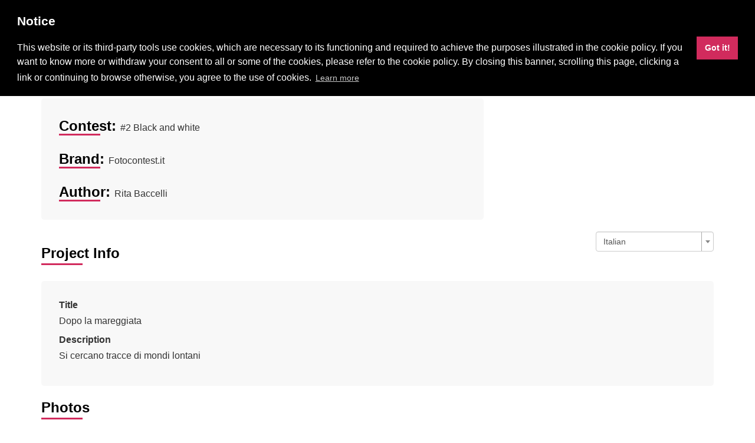

--- FILE ---
content_type: text/html; charset=UTF-8
request_url: https://fotocontest.photocontest.ch/2-black-and-white/8085/view
body_size: 3099
content:
<!DOCTYPE html>
<html lang="en-US">
	<head>
		<meta charset="UTF-8">
		<meta name="viewport" content="width=device-width, initial-scale=1">
		<meta name="csrf-param" content="_csrf">
    <meta name="csrf-token" content="NAQiTEohAR03NMAukU7JaM7u443zQkpE5cAkk32OohRbbRcaFWpCZwd8smLIev9fqtbayakqf3TdiWD2FbmRSw==">
		<title>Project Detail</title>
		<link href="/lightbox/css/lightbox.css" rel="stylesheet">
<link href="/assets/1973c48e/css/bootstrap.css" rel="stylesheet">
<link href="/css/site.css" rel="stylesheet">
<link href="/assets/8e2af450/css/select2.min.css" rel="stylesheet">
<link href="/assets/8e2af450/css/select2-addl.min.css" rel="stylesheet">
<link href="/assets/8e2af450/css/select2-krajee.min.css" rel="stylesheet">
<link href="/assets/61ac3293/css/kv-widgets.min.css" rel="stylesheet">
<script>var s2options_d6851687 = {"themeCss":".select2-container--krajee","sizeCss":"","doReset":true,"doToggle":false,"doOrder":false};
window.select2_f3a3bd37 = {"theme":"krajee","width":"100%","minimumResultsForSearch":Infinity,"language":"en-US"};
</script>		<style>
.panel:hover .panel-body, .panel .panel-footer, h3::after, h1, .nav-pills > li.active > a, .nav-pills > li.active > a:hover, .nav-pills > li.active > a:focus{background:#d12b5d;} h2 span, a{color:#d12b5d} .overlay{background:rgba(209, 43, 93, 0.8)} .btn-danger, .btn-danger:focus, .btn-danger.focus, .btn-danger:hover, .btn-danger:active, .btn-danger.active, .open > .dropdown-toggle.btn-danger, .btn-danger:active:hover, .btn-danger.active:hover, .open > .dropdown-toggle.btn-danger:hover, .btn-danger:active:focus, .btn-danger.active:focus, .open > .dropdown-toggle.btn-danger:focus, .btn-danger:active.focus, .btn-danger.active.focus, .open > .dropdown-toggle.btn-danger.focus, .shortcut-buttons .btn-default.active{background-color: #d12b5d; border-color: #d12b5d;} .pagination > li > a, .pagination > li > span, .pagination > li > a:hover, .pagination > li > span:hover, .pagination > li > a:focus, .pagination > li > span:focus{color: #d12b5d;} .pagination > .active > a, .pagination > .active > span, .pagination > .active > a:hover, .pagination > .active > span:hover, .pagination > .active > a:focus, .pagination > .active > span:focus{background-color: #d12b5d; border-color: #d12b5d;}
</style>

					<link rel="icon" href="https://www.photocontest.ch/minisite/8/logo.png" type="image.png" />
		
		<link rel="stylesheet" type="text/css" href="//cdnjs.cloudflare.com/ajax/libs/cookieconsent2/3.1.0/cookieconsent.min.css" />
		<script src="//cdnjs.cloudflare.com/ajax/libs/cookieconsent2/3.1.0/cookieconsent.min.js"></script>
		<script>
			window.addEventListener("load", function () {
				window.cookieconsent.initialise({
					"cookie": {
						"domain": ".photocontest.ch"
					},
					"palette": {
						"popup": {
							"background": "#000"
						},
						"button": {
							"background": "#d12b5d",
							"text": "#ffffff"
						}
					},
					"position": "top",
					"content": {
						"message": "<h4><strong>Notice</strong></h4>This website or its third-party tools use cookies, which are necessary to its functioning and required to achieve the purposes illustrated in the cookie policy. If you want to know more or withdraw your consent to all or some of the cookies, please refer to the cookie policy. By closing this banner, scrolling this page, clicking a link or continuing to browse otherwise, you agree to the use of cookies.",
						"dismiss": "Got it!",
						"link": "Learn more",
						"href": "https://www.photocontest.ch/cookie-policy"
					},
					"dismissOnScroll": 20,
					"dismissOnWindowClick": true,
				});
			});
		</script>
	</head>
	<body>
		
		<div class="wrap">
			<nav id="w1" class="navbar-inverse navbar-fixed-top navbar"><div class="container"><div class="navbar-header"><button type="button" class="navbar-toggle" data-toggle="collapse" data-target="#w1-collapse"><span class="sr-only">Toggle navigation</span>
<span class="icon-bar"></span>
<span class="icon-bar"></span>
<span class="icon-bar"></span></button><a class="navbar-brand" href="/"><img class="pull-left" src="https://www.photocontest.ch/minisite/8/logo.png" alt="">Fotocontest.it</a></div><div id="w1-collapse" class="collapse navbar-collapse"><ul id="w2" class="navbar-nav navbar-right nav"><li><a href="https://www.photocontest.ch">Photocontest.ch</a></li>
<li><a href="/">Home</a></li>
<li><a href="https://www.photocontest.ch/page/support">Support</a></li>
<li class="dropdown"><a class="dropdown-toggle" href="#" data-toggle="dropdown">English <span class="caret"></span></a><ul id="w3" class="dropdown-menu"><li><a href="/al/70" tabindex="-1">Italiano</a></li></ul></li>
<li><a href="//fotocontest.photocontest.ch/signup">Signup</a></li>
<li><a href="//fotocontest.photocontest.ch/login">Login</a></li></ul></div></div></nav>
			<div class="container">
												<div class="project-detail">

	<h2 class="text-center">Project Detail: <span>Dopo la mareggiata</span></h2>

	<div class="row">
		<div class="col-md-8">
			<div class="project">
				<h3 class="inlined"><strong>Contest: </strong></h3>
				<p class="inlined">#2 Black and white</p>
				<br><br>
				<h3 class="p-t inlined"><strong>Brand: </strong></h3>
				<p class="inlined">Fotocontest.it</p>
				<br><br>
				<h3 class="inlined"><strong>Author: </strong></h3>
				<p class="inlined">Rita Baccelli</p>
			</div>
		</div>
			</div>

	<div class="contest-language-selector">
		<div class="kv-plugin-loading loading-w0">&nbsp;</div><select id="w0" class="form-control" name="contest-language" data-s2-options="s2options_d6851687" data-krajee-select2="select2_f3a3bd37" style="display:none">
<option value="70" selected>Italian</option>
</select>	</div>


	<h3>Project Info </h3>
	<div class="project">
		<label>Title</label>		<p>Dopo la mareggiata</p>

		
					<label>Description</label>			<p>Si cercano tracce di mondi lontani</p>
			</div>

	<h3 class="clear">Photos </h3>

	<div class="row">
					<div class='col-lg-3 col-md-4 col-sm-6'>
				<div class="panel panel-default">

					<div class="panel-heading">

						
													<a href="https://www.photocontest.ch/project/8085/51947/800xAUTO.jpg" data-lightbox="roadtrip" data-title=""><img src="https://www.photocontest.ch/project/8085/51947/768x576.jpg" width="100%" alt=""><div class="overlay"><ul><li><i class="glyphicon glyphicon-eye-open"></i></li></ul></div></a>											</div>

					<div class="panel-footer">
													<p class="text-center">Photo</p>
											</div>
				</div>
			</div>
			</div>

</div>
			</div>
		</div>

					<div class="partners text-center">
				<div class="container">
											<a href="https://www.fotocontest.it" target="_blank"><img src="https://www.photocontest.ch/minisite/8/partner/fotocontestit.png" alt=""></a>											<a href="https://viaggifotografici.ch/" target="_blank"><img src="https://www.photocontest.ch/minisite/8/partner/viaggifotografici.png" alt=""></a>											<a href="https://www.pixelized.ch" target="_blank"><img src="https://www.photocontest.ch/minisite/8/partner/pixelizedch-sagl.jpg" alt=""></a>											<a href="https://sitofacile.ch/" target="_blank"><img src="https://www.photocontest.ch/minisite/8/partner/sitofacile.png" alt=""></a>											<a href="https://crowdbooks.com/" target="_blank"><img src="https://www.photocontest.ch/minisite/8/partner/crowdbooks.png" alt=""></a>											<a href="https://fotocult.it/" target="_blank"><img src="https://www.photocontest.ch/minisite/8/partner/4-fotocult.png" alt=""></a>											<a href="https://www.concursosdefotografia.com/" target="_blank"><img src="https://www.photocontest.ch/minisite/8/partner/concursosdefotografia.png" alt=""></a>											<a href="https://www.contestwatchers.com/" target="_blank"><img src="https://www.photocontest.ch/minisite/8/partner/contestwatchers.png" alt=""></a>											<a href="https://www.photocontestinsider.com/" target="_blank"><img src="https://www.photocontest.ch/minisite/8/partner/photocontest-insider.jpg" alt=""></a>											<a href="https://photocontestdeadlines.com" target="_blank"><img src="https://www.photocontest.ch/minisite/8/partner/photocontestdeadlines.png" alt=""></a>											<a href="https://photocontestguru.com/" target="_blank"><img src="https://www.photocontest.ch/minisite/8/partner/photocontestguru.png" alt=""></a>											<a href="https://www.privatephotoreview.com" target="_blank"><img src="https://www.photocontest.ch/minisite/8/partner/privatephotoreview.jpg" alt=""></a>									</div>
			</div>
		
		<footer class="footer dark">
			<div class="container">
				<p class="pull-left">&copy; Photocontest.ch 2026 |
					<a href="https://www.photocontest.ch/page/support">Support</a>				</p>
				<p class="pull-right"><a href="https://www.photocontest.ch/privacy-policy" target="_blank">Privacy Policy</a> | <a href="https://www.photocontest.ch/cookie-policy" target="_blank">Cookie Policy</a></p>
			</div>
		</footer>

		<!-- Global site tag (gtag.js) - Google Analytics -->
		<script async src="https://www.googletagmanager.com/gtag/js?id=UA-33597753-3"></script>
		<script>
			window.dataLayer = window.dataLayer || [];
			function gtag() {
				dataLayer.push(arguments);
			}
			gtag('js', new Date());
			gtag('config', 'UA-33597753-3', {'anonymize_ip': true});
		</script>

		<script src="/assets/7fb8b0b0/jquery.js"></script>
<script src="/assets/3e0564ee/yii.js"></script>
<script src="/js/main.js"></script>
<script src="/lightbox/js/lightbox.js"></script>
<script src="/assets/8e2af450/js/select2.full.min.js"></script>
<script src="/assets/8e2af450/js/select2-krajee.min.js"></script>
<script src="/assets/61ac3293/js/kv-widgets.min.js"></script>
<script src="/assets/1973c48e/js/bootstrap.js"></script>
<script>jQuery(function ($) {
if (jQuery('#w0').data('select2')) { jQuery('#w0').select2('destroy'); }
jQuery.when(jQuery('#w0').select2(select2_f3a3bd37)).done(initS2Loading('w0','s2options_d6851687'));

	$('body').on('change','select[name="minisite-language"]',function(e){
		var trigger = $(this);
		var value = trigger.children("option:selected").val();
		window.location.href = '/ml/'+value;
	});

	$('body').on('change','select[name="contest-language"]',function(e){
		var trigger = $(this);
		var value = trigger.children("option:selected").val();
		window.location.href = '/2-black-and-white/cl/'+value;
	});
});</script>	</body>
</html>
